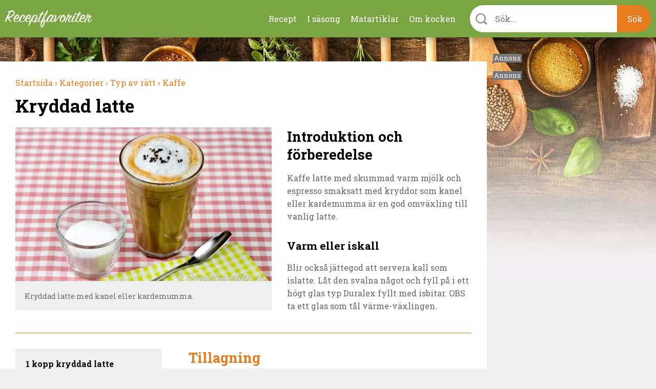

--- FILE ---
content_type: application/javascript; charset=utf-8
request_url: https://fundingchoicesmessages.google.com/f/AGSKWxU1CcW6k0_kujHtt4xRQVwP2c5O19-ohU6xZp8FjmhdV03LwfZJIg1FVNKHLfBemjBEI062qVHVnmQpXoFNJHMKlZrmusg0cPY_9MPSOMDwK-sUN5PoS1VaS3zEKdciP2DrMoZfYtAfaYboLoeeIqAVMGjkdXPexwu2Gz7H-hT5VhPxk8yu7n3ToOwz/_/homepageadvertright./files/ads-_ads/square//videowall-ad.-banner.swf?
body_size: -1288
content:
window['7fae5aea-9349-485c-92cd-2299021c8967'] = true;

--- FILE ---
content_type: application/javascript; charset=utf-8
request_url: https://fundingchoicesmessages.google.com/f/AGSKWxX8Qozvksy7pVq4YVWP8Jh-u711v7_UNRSQNvbAVw0hajLi9fzg_iTG336wrr6jKZaWYtyp2k2iklRFmMYBOZPjHBFofmbPN9AsTqnui_LCO9AGb4bA6mguj3WZzK5QTQmBtCLyzQ==?fccs=W251bGwsbnVsbCxudWxsLG51bGwsbnVsbCxudWxsLFsxNzY5NTQzNTc0LDMyNDAwMDAwMF0sbnVsbCxudWxsLG51bGwsW251bGwsWzcsNl0sbnVsbCxudWxsLG51bGwsbnVsbCxudWxsLG51bGwsbnVsbCxudWxsLG51bGwsMV0sImh0dHBzOi8vcmVjZXB0ZmF2b3JpdGVyLnNlL3JlY2VwdC9rcnlkZGFkLWxhdHRlLmh0bWwiLG51bGwsW1s4LCJrNjFQQmptazZPMCJdLFs5LCJlbi1VUyJdLFsxNiwiWzEsMSwxXSJdLFsxOSwiMiJdLFsxNywiWzBdIl0sWzI0LCIiXSxbMjksImZhbHNlIl1dXQ
body_size: 122
content:
if (typeof __googlefc.fcKernelManager.run === 'function') {"use strict";this.default_ContributorServingResponseClientJs=this.default_ContributorServingResponseClientJs||{};(function(_){var window=this;
try{
var qp=function(a){this.A=_.t(a)};_.u(qp,_.J);var rp=function(a){this.A=_.t(a)};_.u(rp,_.J);rp.prototype.getWhitelistStatus=function(){return _.F(this,2)};var sp=function(a){this.A=_.t(a)};_.u(sp,_.J);var tp=_.ed(sp),up=function(a,b,c){this.B=a;this.j=_.A(b,qp,1);this.l=_.A(b,_.Pk,3);this.F=_.A(b,rp,4);a=this.B.location.hostname;this.D=_.Fg(this.j,2)&&_.O(this.j,2)!==""?_.O(this.j,2):a;a=new _.Qg(_.Qk(this.l));this.C=new _.dh(_.q.document,this.D,a);this.console=null;this.o=new _.mp(this.B,c,a)};
up.prototype.run=function(){if(_.O(this.j,3)){var a=this.C,b=_.O(this.j,3),c=_.fh(a),d=new _.Wg;b=_.hg(d,1,b);c=_.C(c,1,b);_.jh(a,c)}else _.gh(this.C,"FCNEC");_.op(this.o,_.A(this.l,_.De,1),this.l.getDefaultConsentRevocationText(),this.l.getDefaultConsentRevocationCloseText(),this.l.getDefaultConsentRevocationAttestationText(),this.D);_.pp(this.o,_.F(this.F,1),this.F.getWhitelistStatus());var e;a=(e=this.B.googlefc)==null?void 0:e.__executeManualDeployment;a!==void 0&&typeof a==="function"&&_.To(this.o.G,
"manualDeploymentApi")};var vp=function(){};vp.prototype.run=function(a,b,c){var d;return _.v(function(e){d=tp(b);(new up(a,d,c)).run();return e.return({})})};_.Tk(7,new vp);
}catch(e){_._DumpException(e)}
}).call(this,this.default_ContributorServingResponseClientJs);
// Google Inc.

//# sourceURL=/_/mss/boq-content-ads-contributor/_/js/k=boq-content-ads-contributor.ContributorServingResponseClientJs.en_US.k61PBjmk6O0.es5.O/d=1/exm=ad_blocking_detection_executable,kernel_loader,loader_js_executable/ed=1/rs=AJlcJMztj-kAdg6DB63MlSG3pP52LjSptg/m=cookie_refresh_executable
__googlefc.fcKernelManager.run('\x5b\x5b\x5b7,\x22\x5b\x5bnull,\\\x22receptfavoriter.se\\\x22,\\\x22AKsRol_Do6NvhywYbdOlaxAzGGPY9PxM9jlp3IRw95_1PbM2rN29menjMvXpfr8EAALsW16v-8TsrvzKeFdZeizz2Si_swEXWA4yVzsIY90i40GKgCRFax5GogiKNBs8H6h75eFkZjWQqMI8b5SKQweI4Bh4m4YL-A\\\\u003d\\\\u003d\\\x22\x5d,null,\x5b\x5bnull,null,null,\\\x22https:\/\/fundingchoicesmessages.google.com\/f\/AGSKWxVrBBUxrcl4nxYD_V1goHdIhA-RJhp4ov60bd2GuN0xRcZLUmQQbse_uyv1-UB9n9YTsSkEObTNt6LEjzyEFIQso4x4zWO5YSxiLsIfHYbr6wrUrAHcL0PN7dVK02Il8M3KS_4VEg\\\\u003d\\\\u003d\\\x22\x5d,null,null,\x5bnull,null,null,\\\x22https:\/\/fundingchoicesmessages.google.com\/el\/AGSKWxUECEZjmgPg9CiLddIjQ9mQp11KVxLU749nWEJDXAiLZf8-X-bgxA89wEWd_GGY6St2JNfA9FG3pnfMWrczwhhnEMTgEtvpgUTB7wADgW-Tk5VL29xEGK2DebxhC_sr-bZ7Cl_pnw\\\\u003d\\\\u003d\\\x22\x5d,null,\x5bnull,\x5b7,6\x5d,null,null,null,null,null,null,null,null,null,1\x5d\x5d,\x5b3,1\x5d\x5d\x22\x5d\x5d,\x5bnull,null,null,\x22https:\/\/fundingchoicesmessages.google.com\/f\/AGSKWxVGJOTWGGVDQrjfGxQ56KNCOlazXqpwOtnbbnzWNDPY-DQIAsCSUVotSyEsrD01DUAFeKpRlY6H0Nwh_tbGpSV9zz1M95iaXzZ-ZOX06BvjoLr9kLd-labmkbazvLjVba9-2GRA6w\\u003d\\u003d\x22\x5d\x5d');}